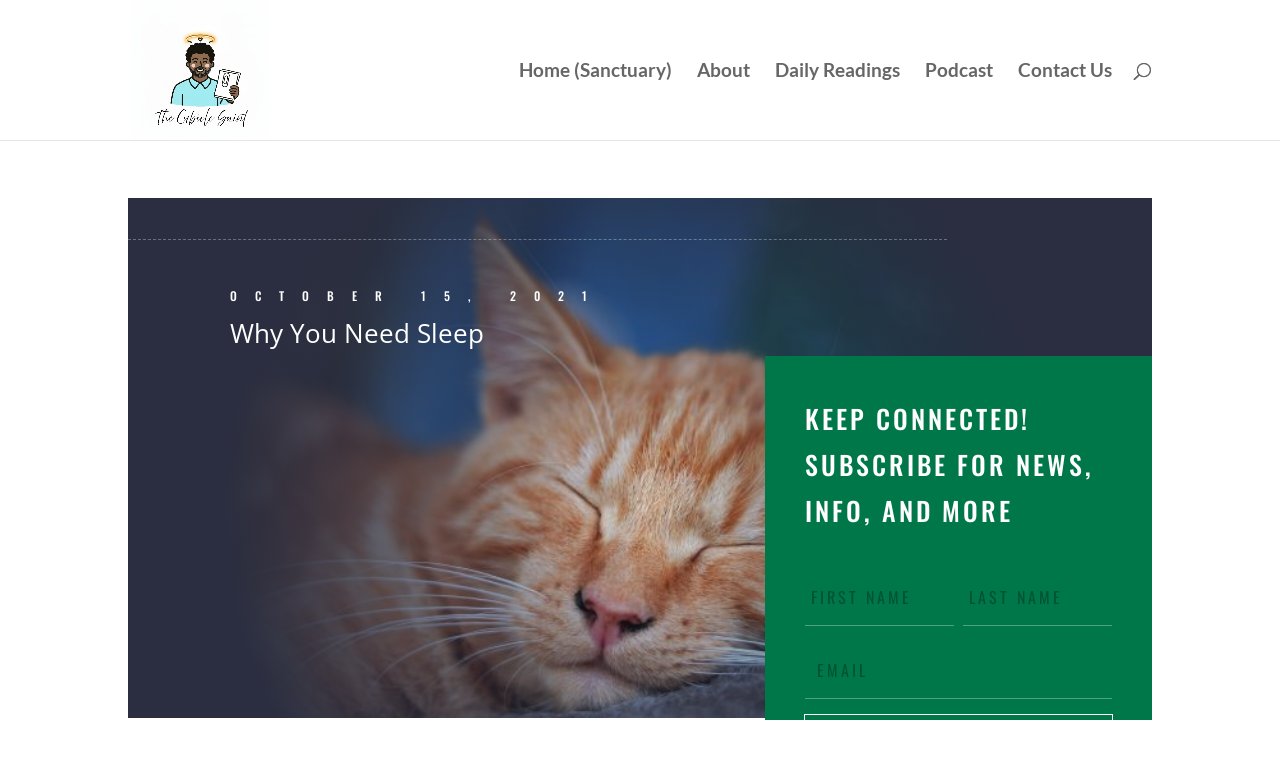

--- FILE ---
content_type: text/html; charset=utf-8
request_url: https://www.google.com/recaptcha/api2/aframe
body_size: 264
content:
<!DOCTYPE HTML><html><head><meta http-equiv="content-type" content="text/html; charset=UTF-8"></head><body><script nonce="cV1FOge3o2caulPwdH0Yww">/** Anti-fraud and anti-abuse applications only. See google.com/recaptcha */ try{var clients={'sodar':'https://pagead2.googlesyndication.com/pagead/sodar?'};window.addEventListener("message",function(a){try{if(a.source===window.parent){var b=JSON.parse(a.data);var c=clients[b['id']];if(c){var d=document.createElement('img');d.src=c+b['params']+'&rc='+(localStorage.getItem("rc::a")?sessionStorage.getItem("rc::b"):"");window.document.body.appendChild(d);sessionStorage.setItem("rc::e",parseInt(sessionStorage.getItem("rc::e")||0)+1);localStorage.setItem("rc::h",'1768969975222');}}}catch(b){}});window.parent.postMessage("_grecaptcha_ready", "*");}catch(b){}</script></body></html>